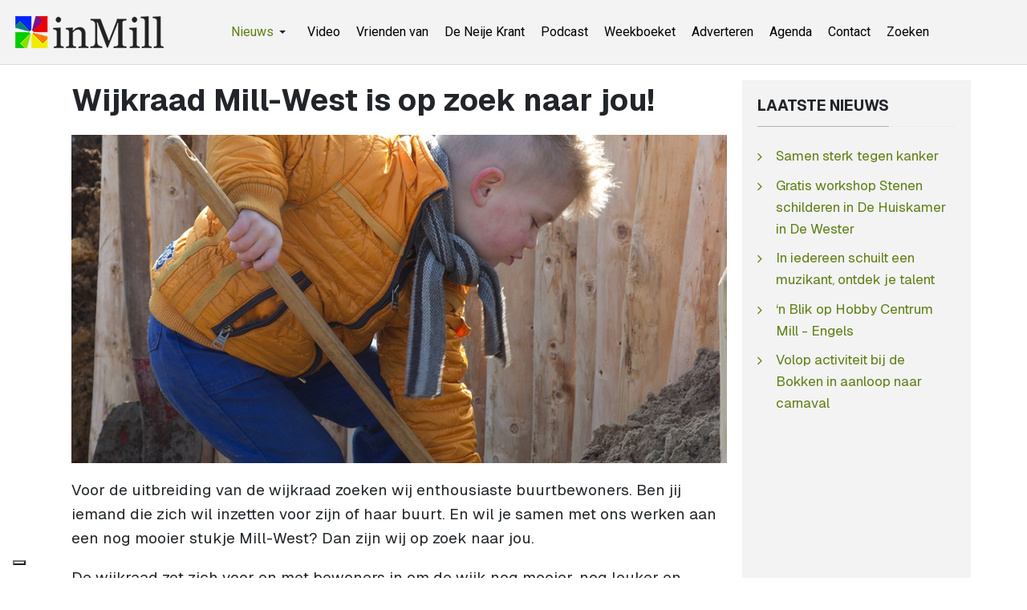

--- FILE ---
content_type: text/html; charset=utf-8
request_url: https://www.inmill.nl/paginas/algemeen/4158-wijkraad-mill-west-is-op-zoek-naar-jou.html
body_size: 6272
content:
<!DOCTYPE html><html xmlns="http://www.w3.org/1999/xhtml" class="j5" xml:lang="nl-nl" lang="nl-nl" dir="ltr"><head><meta property="fb:admins" content="100000740011363"/><meta property="fb:app_id" content="966242223397117" /><meta property="og:type" content="article" /><meta name="google-site-verification" content="QJw-vMOxLgTqvFbk_DTPqbcMWbn77DNYWAMF7PrHVo0" /><meta name="facebook-domain-verification" content="enc0q6hc1bj81ftdtvg7eyokzn4qmy" /><meta name="msvalidate.01" content="53F7BBDDF3AC5ED9FF8AB85B518EA9DF" /> <script>(function(w,d,s,l,i){w[l]=w[l]||[];w[l].push({'gtm.start':new Date().getTime(),event:'gtm.js'});var f=d.getElementsByTagName(s)[0],j=d.createElement(s),dl=l!='dataLayer'?'&l='+l:'';j.async=true;j.src='https://www.googletagmanager.com/gtm.js?id='+i+dl;f.parentNode.insertBefore(j,f);})(window,document,'script','dataLayer','GTM-WKNNM2');</script><link rel="preload" href="https://cdn.shareaholic.net/assets/pub/shareaholic.js" as="script" /><meta name="shareaholic:site_id" content="3473f94a7815eadec603a928000029e7" /> <script data-cfasync="false" async src="https://cdn.shareaholic.net/assets/pub/shareaholic.js"></script><meta charset="utf-8"><meta name="rights" content="InMill.nl - De Neije Krant"><meta name="title" content="Wijkraad Mill-West is op zoek naar jou!"><meta name="author" content="inMill"><meta name="robots" content="
"><meta name="description" content="Voor de uitbreiding van de wijkraad zoeken wij enthousiaste buurtbewoners. Ben jij iemand die zich wil inzetten voor zijn of haar buurt."><meta name="generator" content="Joomla! - Open Source Content Management"><link rel="modulepreload" href="/media/system/js/joomla-hidden-mail.min.js?80d9c7" fetchpriority="low"><link rel="modulepreload" href="/media/system/js/messages.min.js?9a4811" fetchpriority="low"><link rel="modulepreload" href="/media/vendor/bootstrap/js/dropdown.min.js?5.3.8" fetchpriority="low"><link rel="modulepreload" href="/media/vendor/bootstrap/js/collapse.min.js?5.3.8" fetchpriority="low"><title>Wijkraad Mill-West is op zoek naar jou! - inMill.nl</title><link href="/images/inmill-logo.png" rel="shortcut icon" type="image/vnd.microsoft.icon"><link rel="stylesheet" href="/media/com_jchoptimize/cache/css/a254e2abc7adf9102ea8c3d4b3f049b44b061be8ba492eeabfb4a1590c51cf98.css" nonce="ODg1YWY1OWQ2ZGZiNmFiNzc3ZmM1NmRjZmU5ZDM1NDVmZGQ3MjE2NjM2MzljNDZiNGJjMTczNDEwNWM0MjU2MjhmNTQ0NmNkNDJjZmQzOTJhNzVlNjIyN2YxNDI3MzE1NjBmMDhkNzM5NjlkZWRlOWM3MTA5Y2Y5YjFkNGIxMzk="><link rel="stylesheet" href="/media/com_jchoptimize/cache/css/a254e2abc7adf9102ea8c3d4b3f049b4cd7a643345495334d238a41136a8f295.css" nonce="ODg1YWY1OWQ2ZGZiNmFiNzc3ZmM1NmRjZmU5ZDM1NDVmZGQ3MjE2NjM2MzljNDZiNGJjMTczNDEwNWM0MjU2MjhmNTQ0NmNkNDJjZmQzOTJhNzVlNjIyN2YxNDI3MzE1NjBmMDhkNzM5NjlkZWRlOWM3MTA5Y2Y5YjFkNGIxMzk="><link rel="stylesheet" href="/media/com_jchoptimize/cache/css/a254e2abc7adf9102ea8c3d4b3f049b47898a999874c0788fbe7d109c2dd2907.css" nonce="ODg1YWY1OWQ2ZGZiNmFiNzc3ZmM1NmRjZmU5ZDM1NDVmZGQ3MjE2NjM2MzljNDZiNGJjMTczNDEwNWM0MjU2MjhmNTQ0NmNkNDJjZmQzOTJhNzVlNjIyN2YxNDI3MzE1NjBmMDhkNzM5NjlkZWRlOWM3MTA5Y2Y5YjFkNGIxMzk="><link rel="stylesheet" href="/media/com_jchoptimize/cache/css/a254e2abc7adf9102ea8c3d4b3f049b482f5007178e38ec939dfb3d465db3881.css"><link href="https://fonts.googleapis.com/css?family=Geist%3A400%2C700%7CRoboto%3A400%2C700" rel="stylesheet" nonce="ODg1YWY1OWQ2ZGZiNmFiNzc3ZmM1NmRjZmU5ZDM1NDVmZGQ3MjE2NjM2MzljNDZiNGJjMTczNDEwNWM0MjU2MjhmNTQ0NmNkNDJjZmQzOTJhNzVlNjIyN2YxNDI3MzE1NjBmMDhkNzM5NjlkZWRlOWM3MTA5Y2Y5YjFkNGIxMzk="> <script src="/media/vendor/jquery/js/jquery.min.js?3.7.1" nonce="ODg1YWY1OWQ2ZGZiNmFiNzc3ZmM1NmRjZmU5ZDM1NDVmZGQ3MjE2NjM2MzljNDZiNGJjMTczNDEwNWM0MjU2MjhmNTQ0NmNkNDJjZmQzOTJhNzVlNjIyN2YxNDI3MzE1NjBmMDhkNzM5NjlkZWRlOWM3MTA5Y2Y5YjFkNGIxMzk="></script> <script src="/media/legacy/js/jquery-noconflict.min.js?504da4" nonce="ODg1YWY1OWQ2ZGZiNmFiNzc3ZmM1NmRjZmU5ZDM1NDVmZGQ3MjE2NjM2MzljNDZiNGJjMTczNDEwNWM0MjU2MjhmNTQ0NmNkNDJjZmQzOTJhNzVlNjIyN2YxNDI3MzE1NjBmMDhkNzM5NjlkZWRlOWM3MTA5Y2Y5YjFkNGIxMzk="></script> <script src="/media/vendor/jquery-migrate/js/jquery-migrate.min.js?3.5.2" nonce="ODg1YWY1OWQ2ZGZiNmFiNzc3ZmM1NmRjZmU5ZDM1NDVmZGQ3MjE2NjM2MzljNDZiNGJjMTczNDEwNWM0MjU2MjhmNTQ0NmNkNDJjZmQzOTJhNzVlNjIyN2YxNDI3MzE1NjBmMDhkNzM5NjlkZWRlOWM3MTA5Y2Y5YjFkNGIxMzk="></script> <script type="application/json" class="joomla-script-options new" nonce="ODg1YWY1OWQ2ZGZiNmFiNzc3ZmM1NmRjZmU5ZDM1NDVmZGQ3MjE2NjM2MzljNDZiNGJjMTczNDEwNWM0MjU2MjhmNTQ0NmNkNDJjZmQzOTJhNzVlNjIyN2YxNDI3MzE1NjBmMDhkNzM5NjlkZWRlOWM3MTA5Y2Y5YjFkNGIxMzk=">{"joomla.jtext":{"ERROR":"Fout","MESSAGE":"Bericht","NOTICE":"Attentie","WARNING":"Waarschuwing","JCLOSE":"Sluiten","JOK":"Ok","JOPEN":"Open"},"system.paths":{"root":"","rootFull":"https:\/\/www.inmill.nl\/","base":"","baseFull":"https:\/\/www.inmill.nl\/"},"csrf.token":"0ac274a0509dee48af91ef5cdd3dbed9"}</script> <script src="/media/system/js/core.min.js?a3d8f8" nonce="ODg1YWY1OWQ2ZGZiNmFiNzc3ZmM1NmRjZmU5ZDM1NDVmZGQ3MjE2NjM2MzljNDZiNGJjMTczNDEwNWM0MjU2MjhmNTQ0NmNkNDJjZmQzOTJhNzVlNjIyN2YxNDI3MzE1NjBmMDhkNzM5NjlkZWRlOWM3MTA5Y2Y5YjFkNGIxMzk="></script> <script src="/media/vendor/webcomponentsjs/js/webcomponents-bundle.min.js?2.8.0" nomodule defer nonce="ODg1YWY1OWQ2ZGZiNmFiNzc3ZmM1NmRjZmU5ZDM1NDVmZGQ3MjE2NjM2MzljNDZiNGJjMTczNDEwNWM0MjU2MjhmNTQ0NmNkNDJjZmQzOTJhNzVlNjIyN2YxNDI3MzE1NjBmMDhkNzM5NjlkZWRlOWM3MTA5Y2Y5YjFkNGIxMzk="></script> <script src="/media/system/js/joomla-hidden-mail.min.js?80d9c7" type="module" nonce="ODg1YWY1OWQ2ZGZiNmFiNzc3ZmM1NmRjZmU5ZDM1NDVmZGQ3MjE2NjM2MzljNDZiNGJjMTczNDEwNWM0MjU2MjhmNTQ0NmNkNDJjZmQzOTJhNzVlNjIyN2YxNDI3MzE1NjBmMDhkNzM5NjlkZWRlOWM3MTA5Y2Y5YjFkNGIxMzk="></script> <script src="/media/system/js/messages.min.js?9a4811" type="module" nonce="ODg1YWY1OWQ2ZGZiNmFiNzc3ZmM1NmRjZmU5ZDM1NDVmZGQ3MjE2NjM2MzljNDZiNGJjMTczNDEwNWM0MjU2MjhmNTQ0NmNkNDJjZmQzOTJhNzVlNjIyN2YxNDI3MzE1NjBmMDhkNzM5NjlkZWRlOWM3MTA5Y2Y5YjFkNGIxMzk="></script> <script src="/media/vendor/bootstrap/js/dropdown.min.js?5.3.8" type="module" nonce="ODg1YWY1OWQ2ZGZiNmFiNzc3ZmM1NmRjZmU5ZDM1NDVmZGQ3MjE2NjM2MzljNDZiNGJjMTczNDEwNWM0MjU2MjhmNTQ0NmNkNDJjZmQzOTJhNzVlNjIyN2YxNDI3MzE1NjBmMDhkNzM5NjlkZWRlOWM3MTA5Y2Y5YjFkNGIxMzk="></script> <script src="/media/vendor/bootstrap/js/collapse.min.js?5.3.8" type="module" nonce="ODg1YWY1OWQ2ZGZiNmFiNzc3ZmM1NmRjZmU5ZDM1NDVmZGQ3MjE2NjM2MzljNDZiNGJjMTczNDEwNWM0MjU2MjhmNTQ0NmNkNDJjZmQzOTJhNzVlNjIyN2YxNDI3MzE1NjBmMDhkNzM5NjlkZWRlOWM3MTA5Y2Y5YjFkNGIxMzk="></script> <script src="/media/t4/optimize/js/50ab7543eadc8833aed737574fa63e96.js?fdfacfdf5fe8ac22e76ee13cff58ce22" nonce="ODg1YWY1OWQ2ZGZiNmFiNzc3ZmM1NmRjZmU5ZDM1NDVmZGQ3MjE2NjM2MzljNDZiNGJjMTczNDEwNWM0MjU2MjhmNTQ0NmNkNDJjZmQzOTJhNzVlNjIyN2YxNDI3MzE1NjBmMDhkNzM5NjlkZWRlOWM3MTA5Y2Y5YjFkNGIxMzk="></script> <script type="application/ld+json" nonce="ODg1YWY1OWQ2ZGZiNmFiNzc3ZmM1NmRjZmU5ZDM1NDVmZGQ3MjE2NjM2MzljNDZiNGJjMTczNDEwNWM0MjU2MjhmNTQ0NmNkNDJjZmQzOTJhNzVlNjIyN2YxNDI3MzE1NjBmMDhkNzM5NjlkZWRlOWM3MTA5Y2Y5YjFkNGIxMzk=">{"@context":"https://schema.org","@graph":[{"@type":"Organization","@id":"https://www.inmill.nl/#/schema/Organization/base","name":"InMill.nl - De Neije Krant","url":"https://www.inmill.nl/","logo":{"@type":"ImageObject","@id":"https://www.inmill.nl/#/schema/ImageObject/logo","url":"images/nieuws/tmp/inmill-logo.jpg","contentUrl":"images/nieuws/tmp/inmill-logo.jpg","width":1000,"height":500},"image":{"@id":"https://www.inmill.nl/#/schema/ImageObject/logo"},"sameAs":["https://www.facebook.com/inmillnl/","https://www.youtube.com/@InmillNl","https://x.com/inmill"]},{"@type":"WebSite","@id":"https://www.inmill.nl/#/schema/WebSite/base","url":"https://www.inmill.nl/","name":"inMill.nl","publisher":{"@id":"https://www.inmill.nl/#/schema/Organization/base"}},{"@type":"WebPage","@id":"https://www.inmill.nl/#/schema/WebPage/base","url":"https://www.inmill.nl/paginas/algemeen/4158-wijkraad-mill-west-is-op-zoek-naar-jou.html","name":"Wijkraad Mill-West is op zoek naar jou! - inMill.nl","description":"Voor de uitbreiding van de wijkraad zoeken wij enthousiaste buurtbewoners. Ben jij iemand die zich wil inzetten voor zijn of haar buurt.","isPartOf":{"@id":"https://www.inmill.nl/#/schema/WebSite/base"},"about":{"@id":"https://www.inmill.nl/#/schema/Organization/base"},"inLanguage":"nl-NL"},{"@type":"Article","@id":"https://www.inmill.nl/#/schema/com_content/article/4158","name":"Wijkraad Mill-West is op zoek naar jou!","headline":"Wijkraad Mill-West is op zoek naar jou!","inLanguage":"nl-NL","thumbnailUrl":"images/joomlart/article/8c646ac67a4d2aff5aae5a1258396f9a.jpg","image":"images/joomlart/article/8c646ac67a4d2aff5aae5a1258396f9a.jpg","dateCreated":"2016-06-20T11:59:20+00:00","isPartOf":{"@id":"https://www.inmill.nl/#/schema/WebPage/base"}}]}</script><meta property="og:title" content="Wijkraad Mill-West is op zoek naar jou!" /><meta property="og:description" content="Nieuws, sport, vacatures en evenementen uit Mill, Langenboom, Sint Hubert en Wilbertoord. Blijf op de hoogte van wat er speelt in de regio." /><meta property="og:image" itemprop="image" content="https://www.inmill.nl/images/joomlart/article/8c646ac67a4d2aff5aae5a1258396f9a.jpg" /><meta property="og:url" content="https://www.inmill.nl/paginas/algemeen/4158-wijkraad-mill-west-is-op-zoek-naar-jou.html" /><meta property="twitter:title" content="Wijkraad Mill-West is op zoek naar jou!" /><meta property="twitter:description" content="Nieuws, sport, vacatures en evenementen uit Mill, Langenboom, Sint Hubert en Wilbertoord. Blijf op de hoogte van wat er speelt in de regio." /><meta property="twitter:image" content="https://www.inmill.nl/images/joomlart/article/8c646ac67a4d2aff5aae5a1258396f9a.jpg" /><meta property="twitter:url" content="https://www.inmill.nl/paginas/algemeen/4158-wijkraad-mill-west-is-op-zoek-naar-jou.html" /><meta name="viewport" content="width=device-width, initial-scale=1, maximum-scale=1, user-scalable=yes"/><meta name="HandheldFriendly" content="true"/><meta name="apple-mobile-web-app-capable" content="YES"/><style>.jchoptimize-reduce-dom{min-height:200px}</style> </head><body class="site-default navigation-default theme-default layout-default nav-breakpoint-lg com_content view-article item-891 loaded-bs5" data-jver="5"><noscript><iframe src="https://www.googletagmanager.com/ns.html?id=GTM-WKNNM2" height="0" width="0" style="display:none;visibility:hidden"></iframe></noscript><div class="t4-wrapper"><div class="t4-content"><div class="t4-content-inner"><div id="t4-header" class="t4-section  t4-header"> <header class="header-block header-block-2"><div class="container-xxl"><div class="header-wrap d-flex align-items-center justify-content-between collapse-static"><div class="navbar-brand logo-image logo-control"> <a href="https://www.inmill.nl/" title="inMill.nl"> <img class="logo-img-sm d-block d-sm-none" src="/images/inmill-logo-mobile.png" alt="inMill.nl"> <img class="logo-img d-none d-sm-block" width="185" height="40" src="/images/logo_hor.png" alt="inMill.nl"> </a> </div><div class="t4-navbar mx-auto collapse-static"> <nav class="navbar navbar-expand-lg"> <button class="navbar-toggler" type="button" data-bs-toggle="collapse" data-bs-target="#t4-megamenu-topmenu" aria-controls="t4-megamenu-topmenu" aria-expanded="false" aria-label="Toggle navigation" style="display: none;"> <i class="fa fa-bars toggle-bars"></i> </button><div id="t4-megamenu-topmenu" class="t4-megamenu collapse navbar-collapse slide animate" data-duration="400"><ul class="nav navbar-nav level0" itemscope="itemscope" itemtype="http://www.schema.org/SiteNavigationElement"> <li class="nav-item active dropdown parent" data-id="1058" data-level="1"><a itemprop="url" href="javascript:;" class="nav-header  nav-link dropdown-toggle" role = "button" aria-haspopup = "true" aria-expanded = "false"> <span itemprop="name"><span class="menu-item-title">Nieuws</span></span> <i class="item-caret"></i></a> <div class="dropdown-menu level1" data-bs-popper="static"><div class="dropdown-menu-inner"><ul><li class="nav-item default" data-id="870" data-level="2"><a href="/" itemprop="url" class="dropdown-item"><span itemprop="name"><span class="menu-item-title">Laatste nieuws</span></span></a></li><li class="nav-item current active" data-id="891" data-level="2"><a href="/paginas/algemeen.html" itemprop="url" class="dropdown-item" aria-current="page"><span itemprop="name"><span class="menu-item-title">Algemeen</span></span></a></li><li class="nav-item" data-id="893" data-level="2"><a href="/paginas/evenementen.html" itemprop="url" class="dropdown-item"><span itemprop="name"><span class="menu-item-title">Evenementen</span></span></a></li><li class="nav-item" data-id="918" data-level="2"><a href="/paginas/vacatures.html" itemprop="url" class="dropdown-item"><span itemprop="name"><span class="menu-item-title">Vacatures</span></span></a></li><li class="nav-item" data-id="879" data-level="2"><a href="/paginas/sport.html" itemprop="url" class="dropdown-item"><span itemprop="name"><span class="menu-item-title">Sport</span></span></a></li><li class="nav-item" data-id="895" data-level="2"><a href="/paginas/column.html" itemprop="url" class="dropdown-item"><span itemprop="name"><span class="menu-item-title">Column</span></span></a></li><li class="nav-item" data-id="897" data-level="2"><a href="/paginas/carnaval.html" itemprop="url" class="dropdown-item"><span itemprop="name"><span class="menu-item-title">Carnaval</span></span></a></li><li class="nav-item" data-id="894" data-level="2"><a href="/paginas/weekboeket.html" itemprop="url" class="dropdown-item"><span itemprop="name"><span class="menu-item-title">Weekboeket</span></span></a></li><li class="nav-item" data-id="892" data-level="2"><a href="/paginas/112.html" itemprop="url" class="dropdown-item"><span itemprop="name"><span class="menu-item-title">112</span></span></a></li><li class="nav-item" data-id="880" data-level="2"><a href="/paginas/videos.html" itemprop="url" class="dropdown-item"><span itemprop="name"><span class="menu-item-title">Video</span></span></a></li></ul></div></div></li><li class="nav-item" data-id="1163" data-level="1"><a href="https://www.inmill.nl/paginas/videos.html" itemprop="url" class=" nav-link"><span itemprop="name"><span class="menu-item-title">Video</span></span></a></li><li class="nav-item" data-id="1041" data-level="1"><a href="/vrienden-van.html" itemprop="url" class="nav-link"><span itemprop="name"><span class="menu-item-title">Vrienden van</span></span></a></li><li class="nav-item" data-id="875" data-level="1"><a href="/de-neije-krant.html" itemprop="url" class="nav-link"><span itemprop="name"><span class="menu-item-title">De Neije Krant</span></span></a></li><li class="nav-item" data-id="1054" data-level="1"><a href="/podcast.html" itemprop="url" class="nav-link"><span itemprop="name"><span class="menu-item-title">Podcast</span></span></a></li><li class="nav-item" data-id="874" data-level="1"><a href="/weekboeket.html" itemprop="url" class="nav-link"><span itemprop="name"><span class="menu-item-title">Weekboeket</span></span></a></li><li class="nav-item" data-id="876" data-level="1"><a href="/adverteren.html" itemprop="url" class="nav-link"><span itemprop="name"><span class="menu-item-title">Adverteren</span></span></a></li><li class="nav-item" data-id="877" data-level="1"><a href="https://www.uitinmill.nl" itemprop="url" class=" nav-link" target="_blank" rel="noopener noreferrer"><span itemprop="name"><span class="menu-item-title">Agenda</span></span></a></li><li class="nav-item" data-id="878" data-level="1"><a href="/contact.html" itemprop="url" class="nav-link"><span itemprop="name"><span class="menu-item-title">Contact</span></span></a></li><li class="nav-item" data-id="1071" data-level="1"><a href="/zoeken.html" itemprop="url" class="nav-link"><span itemprop="name"><span class="menu-item-title">Zoeken</span></span></a></li></ul></div></nav> </div><div class="t4-header-r d-flex align-items-center"> <nav class="navbar-expand-lg"> <button class="navbar-toggler" type="button" data-bs-toggle="collapse" data-bs-target="#t4-megamenu-topmenu" aria-controls="t4-megamenu-topmenu" aria-expanded="false" aria-label="Toggle navigation"> <i class="fa fa-bars toggle-bars"></i> </button> </nav> </div> </div> </div> </header> </div><div id="t4-main-body" class="t4-section  t4-main-body"><div class="t4-section-inner container"><div class="t4-row row"><div class="t4-col col-md"><div id="system-message-container" aria-live="polite"></div><div class="com-content-article item-page" itemscope itemtype="https://schema.org/Article"><meta itemprop="inLanguage" content="nl-NL"><div class="page-header"><h1 itemprop="headline"> Wijkraad Mill-West is op zoek naar jou! </h1></div><figure class="pull- item-image"> <img src="/images/joomlart/article/8c646ac67a4d2aff5aae5a1258396f9a.jpg" itemprop="image"> </figure><div itemprop="articleBody" class="com-content-article__body"><p>Voor de uitbreiding van de wijkraad zoeken wij enthousiaste buurtbewoners. Ben jij iemand die zich wil inzetten voor zijn of haar buurt. En wil je samen met ons werken aan een nog mooier stukje Mill-West? Dan zijn wij op zoek naar jou.</p><p>De wijkraad zet zich voor en met bewoners in om de wijk nog mooier, nog leuker en bovenal leefbaar te houden. Niet alleen het ‘oude bekende Plan West’ maar de wijkraad omvat ook buurten beter bekend als De Meeren, De Meerheide en De Gagel.</p><p>Het doel van de wijkraad is haar bewoners trots te laten zijn op de buurt waarin zij wonen. Waarbij ze zelf een steentje kunnen bijdragen, en belangrijker nog zelf inspraak in hebben.<br />Initiatieven waarin hierin te denken valt zijn buurtpreventie, buurtkrach (gebundelde energie inkoop), zorg en leefbaarheid uit te breiden, kwaliteit van de woningvoorraad verbeteren, verkeersproblematiek, ga zo maar door. Mooie voorbeelden die de wijkraad al heeft bereikt met behulp van de bewoners zijn De Huiskamer in De Wester, een speeltuin aan de Leeuwerikstraat, maar ook is er actieve betrokkenheid rondom problematiek voor zwerfvuil en wat hier aan gedaan kan worden.</p><p>Meer informatie kun je vinden op <a href="http://www.wijkraadmillwest.nl">www.wijkraadmillwest.nl</a> of op onze Facbookpagina. Als je interesse hebt om een rol binnen de wijkraad te bekleden kun je je gegevens mailen aan <joomla-hidden-mail is-link="1" is-email="1" first="aW5mbw==" last="d2lqa3JhYWRtaWxsd2VzdC5ubA==" text="aW5mb0B3aWprcmFhZG1pbGx3ZXN0Lm5s" base="" >Dit e-mailadres wordt beveiligd tegen spambots. JavaScript dient ingeschakeld te zijn om het te bekijken.</joomla-hidden-mail>. Wij zullen dan spoedig contact met je opnemen. We hopen snel van je te horen!</p></div><dl class="article-info text-muted"> <dt class="article-info-term"> </dt><dd class="published"> <span class="fa fa-calendar" aria-hidden="true"></span> <time datetime="2016-06-20T13:59:20+02:00" itemprop="datePublished"> 20 juni 2016 13:59	</time> </dd> </dl><div class="top_banner_container"><div class="top_banner"> <script async src="https://pagead2.googlesyndication.com/pagead/js/adsbygoogle.js?client=ca-pub-2268369558746426" crossorigin></script> <ins class="adsbygoogle" style="display:block" data-ad-client="ca-pub-2268369558746426" data-ad-slot="3618702128" data-ad-format="auto" data-full-width-responsive="true"></ins> <script>(adsbygoogle=window.adsbygoogle||[]).push({});</script> </div> </div><div class="social-sharing"><div class="shareaholic-canvas" data-app="share_buttons" data-app-id="33248123"></div></div></div></div><div class="t4-col sidebar-r col-sm-12 col-lg-3"><div class="t4-module module " id="Mod154"><div class="module-inner"><h3 class="module-title "><span>Laatste nieuws</span></h3><div class="module-ct"><ul class="mod-articleslatest latestnews mod-list"> <li itemscope itemtype="https://schema.org/Article"> <a href="/paginas/algemeen/27260-samen-sterk-tegen-kanker.html" itemprop="url"> <span itemprop="name"> Samen sterk tegen kanker </span> </a> </li> <li itemscope itemtype="https://schema.org/Article"> <a href="/paginas/evenementen/27262-gratis-workshop-stenen-schilderen-in-de-huiskamer-in-de-wester.html" itemprop="url"> <span itemprop="name"> Gratis workshop Stenen schilderen in De Huiskamer in De Wester </span> </a> </li> <li itemscope itemtype="https://schema.org/Article"> <a href="/paginas/algemeen/27264-in-iedereen-schuilt-een-muzikant-ontdek-je-talent.html" itemprop="url"> <span itemprop="name"> In iedereen schuilt een muzikant, ontdek je talent </span> </a> </li> <li itemscope itemtype="https://schema.org/Article"> <a href="/paginas/evenementen/27263-n-blik-op-hobby-centrum-mill-engels.html" itemprop="url"> <span itemprop="name"> ‘n Blik op Hobby Centrum Mill - Engels </span> </a> </li> <li itemscope itemtype="https://schema.org/Article"> <a href="/paginas/carnaval/27259-volop-activiteit-bij-de-bokken-in-aanloop-naar-carnaval.html" itemprop="url"> <span itemprop="name"> Volop activiteit bij de Bokken in aanloop naar carnaval </span> </a> </li> </ul> </div></div></div><div class="t4-module module " id="Mod120"><div class="module-inner"><div class="module-ct"><div class="custom" > <script async src="https://pagead2.googlesyndication.com/pagead/js/adsbygoogle.js?client=ca-pub-2268369558746426" crossorigin></script> <ins class="adsbygoogle" style="display:inline-block;width:300px;height:250px" data-ad-client="ca-pub-2268369558746426" data-ad-slot="8070751327"></ins> <script>(adsbygoogle=window.adsbygoogle||[]).push({});</script></div></div></div></div><div class="t4-module module " id="Mod132"><div class="module-inner"><div class="module-ct"><div class="mod-banners bannergroup"><div class="mod-banners__item banneritem"> <a href="/component/banners/click/228.html" target="_blank" rel="noopener noreferrer" title="Zorgboerderij Bij ons achter het huus Wilbertoord"> <img src="https://www.inmill.nl/images/banners/zorgboerderij-bij-ons-achter-het-huus.gif" alt="Zorgboerderij Bij ons achter het huus" width="300" height="150"> </a> </div></div></div></div></div><div class="t4-module module " id="Mod207"><div class="module-inner"><h3 class="module-title "><span>Populaire berichten</span></h3><div class="module-ct"><ul class="mostread mod-list"> <li itemscope itemtype="https://schema.org/Article"> <a href="/paginas/algemeen/27100-na-35-jaar-is-het-mooi-geweest.html" itemprop="url"> <span itemprop="name"> “Na 35 jaar is het mooi geweest” </span> </a> </li> <li itemscope itemtype="https://schema.org/Article"> <a href="/paginas/sport/27236-nieuwe-beheerder-en-nieuwe-naam-voor-kantine-sporthal-de-looierij-in-mill.html" itemprop="url"> <span itemprop="name"> Nieuwe beheerder en nieuwe naam voor kantine sporthal De Looierij in Mill </span> </a> </li> <li itemscope itemtype="https://schema.org/Article"> <a href="/paginas/videos/27107-video-appartementen-en-woningbouw-meest-realistische-toekomst-voor-kerk-in-mill.html" itemprop="url"> <span itemprop="name"> Video: Appartementen en woningbouw meest realistische toekomst voor kerk in Mill </span> </a> </li> <li itemscope itemtype="https://schema.org/Article"> <a href="/paginas/evenementen/27167-doe-morgen-ook-mee-aan-de-unox-nieuwjaarsduik-2026-in-de-kuilen-in-langenboom.html" itemprop="url"> <span itemprop="name"> Doe morgen ook mee aan de Unox Nieuwjaarsduik 2026 in De Kuilen in Langenboom </span> </a> </li> <li itemscope itemtype="https://schema.org/Article"> <a href="/paginas/algemeen/27127-mylife-breidt-uit-met-overname-fitland-locaties.html" itemprop="url"> <span itemprop="name"> MyLife breidt uit met overname Fitland-locaties </span> </a> </li> </ul> </div></div></div><div class="t4-module module " id="Mod169"><div class="module-inner"><div class="module-ct"><div class="mod-banners bannergroup"><div class="mod-banners__item banneritem"> <a href="/component/banners/click/132.html" target="_blank" rel="noopener noreferrer" title="Uit in Mill"> <img src="https://www.inmill.nl/images/banners/banner_uit_in_mill_2016.jpg" alt="Uitgaansagenda Uit in Mill" width="300" height="150"> </a> </div></div></div></div></div></div></div></div></div><div id="t4-footnav" class="t4-section  t4-footnav"><div class="t4-section-inner container"><div class="t4-row row"><div class="t4-col footnav-1 col-12 col-sm-6 col-md-4 col-lg"><div class="t4-module module " id="Mod200"><div class="module-inner"><div class="module-ct"><nav class="navbar"><ul class="nav navbar-nav "> <li class="nav-item item-1240"><a href="https://www.inmill.nl" itemprop="url" class=" nav-link"><span itemprop="name"><span class="menu-item-title">Laatste nieuws</span></span></a></li><li class="nav-item item-1258"><a href="/paginas/videos.html" itemprop="url" class=" nav-link"><span itemprop="name"><span class="menu-item-title">Video's</span></span></a></li><li class="nav-item item-1243"><a href="/podcast.html" itemprop="url" class=" nav-link"><span itemprop="name"><span class="menu-item-title">Podcasts</span></span></a></li><li class="nav-item item-1242"><a href="/vrienden-van.html" itemprop="url" class=" nav-link"><span itemprop="name"><span class="menu-item-title">Vrienden van</span></span></a></li><li class="nav-item item-1244"><a href="/weekboeket.html" itemprop="url" class=" nav-link"><span itemprop="name"><span class="menu-item-title">Weekboeket</span></span></a></li><li class="nav-item item-1348"><a href="/tags.html" itemprop="url" class="nav-link"><span itemprop="name"><span class="menu-item-title">Tags</span></span></a></li><li class="nav-item item-1349"><a href="https://www.inmill.nl/?format=feed&amp;type=rss" itemprop="url" class=" nav-link" target="_blank" rel="noopener noreferrer"><span itemprop="name"><span class="menu-item-title">RSS-feed</span></span></a></li></ul></nav></div></div></div></div><div class="t4-col footnav-2 col-12 col-sm-6 col-md-4 col-lg"><div class="t4-module module " id="Mod202"><div class="module-inner"><div class="module-ct"><nav class="navbar"><ul class="nav navbar-nav "> <li class="nav-item item-1255"><a href="/paginas/carnaval.html" itemprop="url" class=" nav-link"><span itemprop="name"><span class="menu-item-title">Carnaval</span></span></a></li><li class="nav-item item-1251"><a href="/paginas/evenementen.html" itemprop="url" class=" nav-link"><span itemprop="name"><span class="menu-item-title">Evenementen</span></span></a></li><li class="nav-item item-1253"><a href="/paginas/sport.html" itemprop="url" class=" nav-link"><span itemprop="name"><span class="menu-item-title">Sport</span></span></a></li><li class="nav-item item-1252"><a href="/paginas/vacatures.html" itemprop="url" class=" nav-link"><span itemprop="name"><span class="menu-item-title">Vacatures</span></span></a></li><li class="nav-item item-1250 current active"><a href="/paginas/algemeen.html" itemprop="url" class=" nav-link"><span itemprop="name"><span class="menu-item-title">Algemeen</span></span></a></li><li class="nav-item item-1254"><a href="/paginas/column.html" itemprop="url" class=" nav-link"><span itemprop="name"><span class="menu-item-title">Column</span></span></a></li><li class="nav-item item-1257"><a href="/paginas/112.html" itemprop="url" class=" nav-link"><span itemprop="name"><span class="menu-item-title">112</span></span></a></li></ul></nav></div></div></div></div><div class="t4-col footnav-3 col-12 col-sm-6 col-md-4 col-lg"><div class="t4-module module " id="Mod201"><div class="module-inner"><div class="module-ct"><nav class="navbar"><ul class="nav navbar-nav "> <li class="nav-item item-1377"><a href="/ons-videoteam.html" itemprop="url" class="nav-link"><span itemprop="name"><span class="menu-item-title">Ons videoteam</span></span></a></li><li class="nav-item item-1260"><a href="https://www.facebook.com/inmillnl/" itemprop="url" class=" nav-link" target="_blank" rel="noopener noreferrer"><span itemprop="name"><span class="menu-item-title">Volg ons op Facebook</span></span></a></li><li class="nav-item item-1259"><a href="https://www.youtube.com/@InmillNl" itemprop="url" class=" nav-link" target="_blank" rel="noopener noreferrer"><span itemprop="name"><span class="menu-item-title">Volg ons op YouTube</span></span></a></li><li class="nav-item item-1245"><a href="/adverteren.html" itemprop="url" class=" nav-link"><span itemprop="name"><span class="menu-item-title">Adverteren</span></span></a></li><li class="nav-item item-1247"><a href="/contact.html" itemprop="url" class=" nav-link"><span itemprop="name"><span class="menu-item-title">Contact</span></span></a></li><li class="nav-item item-1248"><a href="/cookies.html" itemprop="url" class="nav-link"><span itemprop="name"><span class="menu-item-title">Cookies</span></span></a></li><li class="nav-item item-1249"><a href="/zoeken.html" itemprop="url" class=" nav-link"><span itemprop="name"><span class="menu-item-title">Zoeken</span></span></a></li></ul></nav></div></div></div></div></div></div></div><div id="t4-footer" class="t4-section  t4-footer  t4-palette-light"><div class="t4-section-inner container"><div class="custom" ><div style="text-align: center;">inMill.nl is onderdeel van:</div><div style="text-align: center;"><a href="https://www.inmill.nl/de-neije-krant.html"><img title="De Neije Krant" src="/images/de-neije-krant-logo-2023-250.png" alt="De Neije Krant - Lokale huis-aan-huis krant met nieuws voor en door inwoners van Mill, Sint Hubert, Wilbertoord en Langenboom." border="0" loading="lazy"></a></div><br /><div align="center">Copyright © 2025 inMill.nl. Alle rechten voorbehouden.</div></div></div></div><a href='javascript:' id='back-to-top'><i class='fa fa-chevron-up'></i></a> </div></div></div> <script src="/media/com_jchoptimize/cache/js/135b886bf67d8f4e933d68b9459cb5e1539bfd6cae0fe9d0e1e13294e3b5fb00.js" async></script> </body> </html>

--- FILE ---
content_type: text/html; charset=utf-8
request_url: https://www.google.com/recaptcha/api2/aframe
body_size: 269
content:
<!DOCTYPE HTML><html><head><meta http-equiv="content-type" content="text/html; charset=UTF-8"></head><body><script nonce="VEkHPZbXUpWzKHxLs3sHFw">/** Anti-fraud and anti-abuse applications only. See google.com/recaptcha */ try{var clients={'sodar':'https://pagead2.googlesyndication.com/pagead/sodar?'};window.addEventListener("message",function(a){try{if(a.source===window.parent){var b=JSON.parse(a.data);var c=clients[b['id']];if(c){var d=document.createElement('img');d.src=c+b['params']+'&rc='+(localStorage.getItem("rc::a")?sessionStorage.getItem("rc::b"):"");window.document.body.appendChild(d);sessionStorage.setItem("rc::e",parseInt(sessionStorage.getItem("rc::e")||0)+1);localStorage.setItem("rc::h",'1768643231713');}}}catch(b){}});window.parent.postMessage("_grecaptcha_ready", "*");}catch(b){}</script></body></html>